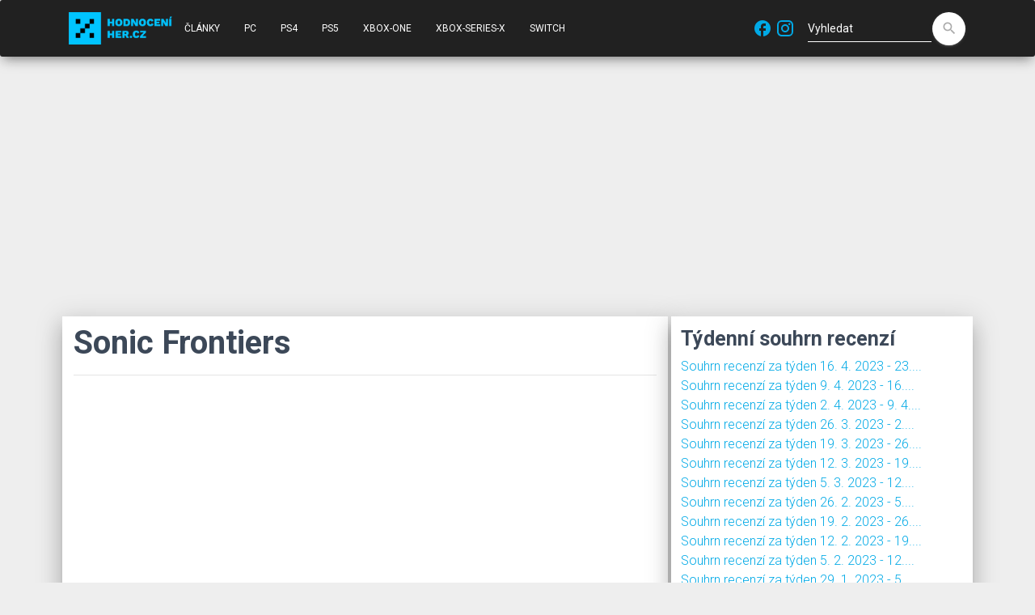

--- FILE ---
content_type: text/html; charset=UTF-8
request_url: https://www.hodnoceniher.cz/game/sonic-frontiers
body_size: 12073
content:
<!doctype html>
<html lang="cs">
<head>
    <title>Sonic Frontiers - Recenze | Hodnoceniher.cz</title>
    <meta name="keywords" content="Sonic Frontiers, pc, playstation 5, xbox-one, playstation 4, xbox series s/x, nintendo switch, otevřený svět, sonic (série), akční adventura, sonic 3d skákačky (série), sonic team, sega, ps4 pro, switch, xbox one x, xbox series, recenzia na ps4 verziu, ps4, ps5, xbox series x/s, adventura, akční hry, dobrodruzne, open world, plošinovka, příběhové hry, puzzle, rpg, singleplayer, third person" />
    <meta name="description" content="Sonic Frontiers - vše o hře" />

                            <link rel="alternate" href="https://www.hodnoceniher.cz/game/sonic-frontiers" hreflang="cs" />
                    <link rel="alternate" href="https://www.hodnoceniher.cz/en/game/sonic-frontiers" hreflang="en" />
                    <link rel="alternate" href="https://www.hodnoceniher.cz/game/sonic-frontiers" hreflang="sk" />
                    <link rel="alternate" href="https://www.hodnoceniher.cz/en/game/sonic-frontiers" hreflang="x-default" />
        

    <!-- Required meta tags -->
    <meta charset="utf-8">
    <meta content="width=device-width, initial-scale=1.0, maximum-scale=5.0" name="viewport" />
    <meta http-equiv="X-UA-Compatible" content="IE=edge,chrome=1" />

    <link rel="preconnect" href="https://maxcdn.bootstrapcdn.com">
    <link rel="preconnect" href="https://www.google-analytics.com">

    <link rel="apple-touch-icon" sizes="180x180" href="/apple-touch-icon.png?v11">
    <link rel="icon" type="image/png" sizes="32x32" href="/favicon-32x32.png?v11">
    <link rel="icon" type="image/png" sizes="16x16" href="/favicon-16x16.png?v11">
    <link rel="manifest" href="/site.webmanifest?v11">
    <link rel="mask-icon" href="/safari-pinned-tab.svg?v11" color="#5bbad5">
    <meta name="msapplication-TileColor" content="#2b5797">
    <meta name="theme-color" content="#ffffff">

    <script data-ad-client="ca-pub-8467456653621384" async src="https://pagead2.googlesyndication.com/pagead/js/adsbygoogle.js"></script>
    <!-- Global site tag (gtag.js) - Google Analytics -->
    <script async src="https://www.googletagmanager.com/gtag/js?id=G-SNGZ1G4FHD"></script>
    <script>
        window.dataLayer = window.dataLayer || [];
        function gtag(){dataLayer.push(arguments);}
        gtag('js', new Date());

        gtag('config', 'G-SNGZ1G4FHD');
    </script>

    <style>
        .navbar {
            -webkit-transition: none !important;
            -moz-transition: none !important;
            -o-transition: none !important;
            transition: none !important;
        }
    </style>

    <link rel="stylesheet" type="text/css" href="https://fonts.googleapis.com/css?family=Roboto:300,400,500,700|Roboto+Slab:400,700|Material+Icons&display=swap" />

    <link rel="preload" as="style" href="https://maxcdn.bootstrapcdn.com/font-awesome/latest/css/font-awesome.min.css">
    <!-- Material Kit CSS -->
    <link href="/material-kit/assets/css/material-kit.css?v=2.0.6?v11" rel="stylesheet" />

    <link rel="amphtml" href="https://www.hodnoceniher.cz/amp/game/sonic-frontiers">
                                                                <meta property="fb:app_id" content="263788353738281" />
    <meta property="og:type" content="webpage" />
        <meta property="og:url" content="https://www.hodnoceniher.cz/game/sonic-frontiers" />
                <meta property="og:title" content="Sonic Frontiers" />
                <meta property="og:description" content="Sonic Frontiers: recenze, návody, triky, tipy, hodnocení" />
        
</head>
<body>

<div id="fb-root"></div>
<script async defer crossorigin="anonymous" src="https://connect.facebook.net/cs_CZ/sdk.js#xfbml=1&version=v6.0&appId=263788353738281&autoLogAppEvents=1"></script>

    <script type="application/ld+json">
        {
            "@context" : "https://schema.org",
            "@type" : "WebSite",
            "url" : "https://www.hodnoceniher.cz/",
              "potentialAction": {
                "@type": "SearchAction",
                "target": "https://www.hodnoceniher.cz/?q={search_term_string}",
                "query-input": "required name=search_term_string"
              }
        }
    </script>

    <script type="application/ld+json">
        {
            "@context" : "https://schema.org",
            "@type" : "Organization",
            "url" : "https://www.hodnoceniher.cz/",
            "logo": "https://www.hodnoceniher.cz/images/hh/logo-hodnoceniher-cube-black260x260.png?v11"
        }
    </script>


<nav class="navbar navbar-expand-lg bg-dark">
    <div class="container">
        <div class="navbar-translate">
            <a href="/"><img height="40" width="128" alt="Logo" src="/images/hh/logo-hodnoceniher-black.png?v11" /></a>

            <button class="navbar-toggler" type="button" data-toggle="collapse" aria-expanded="false" aria-label="Navigace">
                <span class="sr-only">Navigace</span>
                <span class="navbar-toggler-icon"></span>
                <span class="navbar-toggler-icon"></span>
                <span class="navbar-toggler-icon"></span>
            </button>
        </div>

        <div class="collapse navbar-collapse">
            <ul class="navbar-nav sidebar">
            <li class="nav-item ">
            <a href="https://www.hodnoceniher.cz/news/archive" class="nav-link">Články</a>
        </li>
        <li class="nav-item ">
        <a href="/tag/pc" class="nav-link">PC</a>
    </li>
    <li class="nav-item ">
        <a href="/tag/ps4" class="nav-link">PS4</a>
    </li>
    <li class="nav-item ">
        <a href="/tag/ps5" class="nav-link">PS5</a>
    </li>
    <li class="nav-item ">
        <a href="/tag/xbox-one" class="nav-link">XBOX-ONE</a>
    </li>
    <li class="nav-item ">
        <a href="/tag/xbox-series-x" class="nav-link">XBOX-SERIES-X</a>
    </li>
    <li class="nav-item ">
        <a href="/tag/switch" class="nav-link">Switch</a>
    </li>
</ul>

        </div>

        <div class="social-block">
    <a class="" rel="noopener" href="https://www.facebook.com/hodnocenihercz" target="_blank">
        <i class="material-icons">facebook</i>
    </a>

    <a class="" rel="noopener" href="https://www.instagram.com/hodnoceni.her" target="_blank">
        <i class="material-icons">
            <svg xmlns="http://www.w3.org/2000/svg" xmlns:xlink="http://www.w3.org/1999/xlink" aria-hidden="true" focusable="false" width="1em" height="1em" style="-ms-transform: rotate(360deg); -webkit-transform: rotate(360deg); transform: rotate(360deg);" preserveAspectRatio="xMidYMid meet" viewBox="0 0 24 24"><path d="M7.8 2h8.4C19.4 2 22 4.6 22 7.8v8.4a5.8 5.8 0 0 1-5.8 5.8H7.8C4.6 22 2 19.4 2 16.2V7.8A5.8 5.8 0 0 1 7.8 2m-.2 2A3.6 3.6 0 0 0 4 7.6v8.8C4 18.39 5.61 20 7.6 20h8.8a3.6 3.6 0 0 0 3.6-3.6V7.6C20 5.61 18.39 4 16.4 4H7.6m9.65 1.5a1.25 1.25 0 0 1 1.25 1.25A1.25 1.25 0 0 1 17.25 8A1.25 1.25 0 0 1 16 6.75a1.25 1.25 0 0 1 1.25-1.25M12 7a5 5 0 0 1 5 5a5 5 0 0 1-5 5a5 5 0 0 1-5-5a5 5 0 0 1 5-5m0 2a3 3 0 0 0-3 3a3 3 0 0 0 3 3a3 3 0 0 0 3-3a3 3 0 0 0-3-3z" fill="#00a9e6"/></svg>
        </i>
    </a>
</div>
        <form class="form-inline ml-auto" method="GET" action="/search">
            <div class="form-group has-white bmd-form-group">
                <input id="search-form" type="text" class="form-control" placeholder="Vyhledat" name="q" />
            </div>
            <button type="submit" class="btn btn-white btn-raised btn-fab btn-round">
                <label for="search-form"><i class="material-icons">search</i></label>
            </button>
        </form>

        

    </div>
</nav>


<div class="container">
    <div class="row">
        <div class="col-12">
                                </div>
        <div class="col-12 col-md-8">
            <div class="row main hh-main mb-1">
                        <script type="application/ld+json">
        {
            "@context" : "https://schema.org",
            "@type" : "VideoGame",
            "applicationCategory" : "Game",
            "name" : "Sonic Frontiers",
                                        "aggregateRating" : {
                    "@type" : "AggregateRating",
                    "bestRating" : "100",
                    "worstRating" : "0",
                    "ratingValue" : "70",
                    "ratingCount" : "7"
                },
                        "url" : "https://www.hodnoceniher.cz/game/sonic-frontiers"
        }
    </script>

    <div class="col-12">

        <div class="row">
            <div class="col-12">
                <h1>Sonic Frontiers</h1>
                <hr />
            </div>
        </div>

                                <div class="videoWrapper">
            <iframe title="Video" type="text/html" width="100%" height="100%" src="https://www.youtube.com/embed/GK1DO2ft3bU" frameborder="0"></iframe>
        </div>
    
        
        <div class="row">
            <div class="col-12 offset-0" style="height: 30px; padding-top: 5px">
                <div class="fb-like" data-href="" data-width="" data-layout="button_count" data-action="like" data-size="small" data-share="true"></div>
            </div>
        </div>

        <div class="row">
            <div class="col-0 col-md-1 col-lg-4">
            </div>
            <div class="col-7 col-md-7 col-lg-5">
                <p class="display-1">68%</p>
                Průměr z 6 recenzí            </div>
            <div class="col-5 col-md-4 col-lg-3">
                                    Kde koupit ?<br/>
                    <a target="_blank" rel="noopener" href="https://www.xzone.cz/katalog.php?a_id=elvism&term=Sonic%20Frontiers">
                        <picture>
                            <source type="image/webp" srcset="/css/Xzone-logo-750x375.webp?v11">
                            <source type="image/jpeg" srcset="/css/Xzone-logo-750x375.jpg?v11">
                            <img width="100" height="50" alt="Xzone logo" title="Koupit hru Sonic Frontiers" src="/css/Xzone-logo-750x375.jpg?v11" />
                        </picture>
                    </a>
                            </div>
        </div>

        
        <div class="row">
            <div class="col-12">
                    <span class="list-inline">
                                    <!-- <li class="list-inline-item"> -->
                    <a class="badge badge-secondary" title="pc" href="/tag/pc">#pc</a>
                <!-- </li> -->
                                                <!-- <li class="list-inline-item"> -->
                    <a class="badge badge-secondary" title="playstation 5" href="/tag/playstation-5">#playstation 5</a>
                <!-- </li> -->
                                                <!-- <li class="list-inline-item"> -->
                    <a class="badge badge-secondary" title="xbox-one" href="/tag/xbox-one">#xbox-one</a>
                <!-- </li> -->
                                                <!-- <li class="list-inline-item"> -->
                    <a class="badge badge-secondary" title="playstation 4" href="/tag/playstation-4">#playstation 4</a>
                <!-- </li> -->
                                                <!-- <li class="list-inline-item"> -->
                    <a class="badge badge-secondary" title="xbox series s/x" href="/tag/xbox-series-s-x">#xbox series s/x</a>
                <!-- </li> -->
                                                <!-- <li class="list-inline-item"> -->
                    <a class="badge badge-secondary" title="nintendo switch" href="/tag/nintendo-switch">#nintendo switch</a>
                <!-- </li> -->
                                                <!-- <li class="list-inline-item"> -->
                    <a class="badge badge-secondary" title="otevřený svět" href="/tag/otevreny-svet">#otevřený svět</a>
                <!-- </li> -->
                                                <!-- <li class="list-inline-item"> -->
                    <a class="badge badge-secondary" title="sonic (série)" href="/tag/sonic-serie">#sonic (série)</a>
                <!-- </li> -->
                                                <!-- <li class="list-inline-item"> -->
                    <a class="badge badge-secondary" title="akční adventura" href="/tag/akcni-adventura">#akční adventura</a>
                <!-- </li> -->
                                                <!-- <li class="list-inline-item"> -->
                    <a class="badge badge-secondary" title="sonic 3d skákačky (série)" href="/tag/sonic-3d-skakacky-serie">#sonic 3d skákačky (série)</a>
                <!-- </li> -->
                                                <!-- <li class="list-inline-item"> -->
                    <a class="badge badge-secondary" title="sonic team" href="/tag/sonic-team">#sonic team</a>
                <!-- </li> -->
                                                <!-- <li class="list-inline-item"> -->
                    <a class="badge badge-secondary" title="sega" href="/tag/sega">#sega</a>
                <!-- </li> -->
                                                <!-- <li class="list-inline-item"> -->
                    <a class="badge badge-secondary" title="ps4 pro" href="/tag/ps4-pro">#ps4 pro</a>
                <!-- </li> -->
                                                <!-- <li class="list-inline-item"> -->
                    <a class="badge badge-secondary" title="switch" href="/tag/switch">#switch</a>
                <!-- </li> -->
                                                <!-- <li class="list-inline-item"> -->
                    <a class="badge badge-secondary" title="xbox one x" href="/tag/xbox-one-x">#xbox one x</a>
                <!-- </li> -->
                                                <!-- <li class="list-inline-item"> -->
                    <a class="badge badge-secondary" title="xbox series" href="/tag/xbox-series">#xbox series</a>
                <!-- </li> -->
                                                <!-- <li class="list-inline-item"> -->
                    <a class="badge badge-secondary" title="recenzia na ps4 verziu" href="/tag/recenzia-na-ps4-verziu">#recenzia na ps4 verziu</a>
                <!-- </li> -->
                                                <!-- <li class="list-inline-item"> -->
                    <a class="badge badge-secondary" title="ps4" href="/tag/ps4">#ps4</a>
                <!-- </li> -->
                                                <!-- <li class="list-inline-item"> -->
                    <a class="badge badge-secondary" title="ps5" href="/tag/ps5">#ps5</a>
                <!-- </li> -->
                                                <!-- <li class="list-inline-item"> -->
                    <a class="badge badge-secondary" title="xbox series x/s" href="/tag/xbox-series-x-s">#xbox series x/s</a>
                <!-- </li> -->
                                                <!-- <li class="list-inline-item"> -->
                    <a class="badge badge-secondary" title="adventura" href="/tag/adventura">#adventura</a>
                <!-- </li> -->
                                                <!-- <li class="list-inline-item"> -->
                    <a class="badge badge-secondary" title="akční hry" href="/tag/akcni-hry">#akční hry</a>
                <!-- </li> -->
                                                <!-- <li class="list-inline-item"> -->
                    <a class="badge badge-secondary" title="dobrodruzne" href="/tag/dobrodruzne">#dobrodruzne</a>
                <!-- </li> -->
                                                <!-- <li class="list-inline-item"> -->
                    <a class="badge badge-secondary" title="open world" href="/tag/open-world">#open world</a>
                <!-- </li> -->
                                                <!-- <li class="list-inline-item"> -->
                    <a class="badge badge-secondary" title="plošinovka" href="/tag/plosinovka">#plošinovka</a>
                <!-- </li> -->
                                                <!-- <li class="list-inline-item"> -->
                    <a class="badge badge-secondary" title="příběhové hry" href="/tag/pribehove-hry">#příběhové hry</a>
                <!-- </li> -->
                                                <!-- <li class="list-inline-item"> -->
                    <a class="badge badge-secondary" title="puzzle" href="/tag/puzzle">#puzzle</a>
                <!-- </li> -->
                                                <!-- <li class="list-inline-item"> -->
                    <a class="badge badge-secondary" title="rpg" href="/tag/rpg">#rpg</a>
                <!-- </li> -->
                                                <!-- <li class="list-inline-item"> -->
                    <a class="badge badge-secondary" title="singleplayer" href="/tag/singleplayer">#singleplayer</a>
                <!-- </li> -->
                                                <!-- <li class="list-inline-item"> -->
                    <a class="badge badge-secondary" title="third person" href="/tag/third-person">#third person</a>
                <!-- </li> -->
                        </span>

            </div>
        </div>

        <div class="row">
            <div class="col-12">
                                                                                                                                                                                                                                                                                                                                                                                                                                                                                                                                                                                                                                                                                                                                                                                                                                                                                                                                                                                                                                                                                                                                                                                                                                                                                                                                                                                                                                                                                                                Prohlédněte si nejlepší hry roku 2026 na:
                                            <a href="/nejlepsi-hry/pc/2026" class="btn btn-sm" title="Nejlepší hry na pc">
                            pc
                            <div class="ripple-container"></div>
                        </a>
                                            <a href="/nejlepsi-hry/xbox-one/2026" class="btn btn-sm" title="Nejlepší hry na xbox-one">
                            xbox-one
                            <div class="ripple-container"></div>
                        </a>
                                            <a href="/nejlepsi-hry/playstation-4/2026" class="btn btn-sm" title="Nejlepší hry na playstation 4">
                            playstation 4
                            <div class="ripple-container"></div>
                        </a>
                                            <a href="/nejlepsi-hry/nintendo-switch/2026" class="btn btn-sm" title="Nejlepší hry na nintendo switch">
                            nintendo switch
                            <div class="ripple-container"></div>
                        </a>
                                            <a href="/nejlepsi-hry/xbox-one-x/2026" class="btn btn-sm" title="Nejlepší hry na xbox one x">
                            xbox one x
                            <div class="ripple-container"></div>
                        </a>
                                            <a href="/nejlepsi-hry/ps4/2026" class="btn btn-sm" title="Nejlepší hry na ps4">
                            ps4
                            <div class="ripple-container"></div>
                        </a>
                                            <a href="/nejlepsi-hry/ps5/2026" class="btn btn-sm" title="Nejlepší hry na ps5">
                            ps5
                            <div class="ripple-container"></div>
                        </a>
                                                </div>
        </div>

                            
                    <div class="row">
                <div class="col-12">
                    <h3>Podobné hry</h3>
                    Jak si vede hra <b>Sonic Frontiers</b> v porovnání s podobnými hrami?
                                                                    <b>Sonic Frontiers</b> byla poražena 9x a je horší než větsina porovnávaných her. Naše doporučení - zkuste raději jinou hru.
                                            <ul>
                                    <li>
                    <a href="/game/hogwarts-legacy" title="Hogwarts Legacy">Hogwarts Legacy</a> - 74%             <span class="material-icons" style="font-size: 16px;color:green">north</span>
    
                </li>
                                                <li>
                    <a href="/game/like-a-dragon-ishin" title="Like a Dragon: Ishin!">Like a Dragon: Ishin!</a> - 81%             <span class="material-icons" style="font-size: 16px;color:green">north</span>
    
                </li>
                                                <li>
                    <a href="/game/marvel-s-guardians-of-the-galaxy" title="Marvel’s Guardians of the Galaxy">Marvel’s Guardians of the Galaxy</a> - 85%             <span class="material-icons" style="font-size: 16px;color:green">north</span>
    
                </li>
                                                <li>
                    <a href="/game/sonic-origins" title="Sonic Origins">Sonic Origins</a> - 63%             <span class="material-icons" style="font-size: 16px;color:red">south</span>
    
                </li>
                                                <li>
                    <a href="/game/it-takes-two" title="It Takes Two">It Takes Two</a> - 88%             <span class="material-icons" style="font-size: 16px;color:green">north</span>
    
                </li>
                                                <li>
                    <a href="/game/days-gone" title="Days Gone">Days Gone</a> - 78%             <span class="material-icons" style="font-size: 16px;color:green">north</span>
    
                </li>
                                                <li>
                    <a href="/game/dying-light-2-stay-human" title="Dying Light 2: Stay Human">Dying Light 2: Stay Human</a> - 82%             <span class="material-icons" style="font-size: 16px;color:green">north</span>
    
                </li>
                                                <li>
                    <a href="/game/immortals-fenyx-rising" title="Immortals: Fenyx Rising">Immortals: Fenyx Rising</a> - 83%             <span class="material-icons" style="font-size: 16px;color:green">north</span>
    
                </li>
                                                <li>
                    <a href="/game/steelrising" title="Steelrising">Steelrising</a> - 71%             <span class="material-icons" style="font-size: 16px;color:green">north</span>
    
                </li>
                                                <li>
                    <a href="/game/blacktail" title="Blacktail">Blacktail</a> - 76%             <span class="material-icons" style="font-size: 16px;color:green">north</span>
    
                </li>
                        </ul>

                </div>
            </div>
        
        <div id="chart-div"></div>

        
        <div class="row">
            <div class="col-12">
                <h3>Recenze</h3>
            </div>
        </div>

        <div class="row">
                        
        <div class="col-6 col-sm-4 col-md-12 col-lg-3">
            <div class="h1">8/10</div>
                            <a target="_blank" rel="noopener" href="https://www.gamingprofessors.cz/sonic-frontiers-herni-recenze/">Gaming professors</a>
                <br />
                        22. 12. 2022
        </div>

        <div class="col-md-12 col-lg-9 mt-2">
            <blockquote class="blockquote" cite="https://www.gamingprofessors.cz/sonic-frontiers-herni-recenze/">
                Sonic Frontiers rozhodně není dokonalá hra, ale díky odvaze pustit se do dosud neprobádaných vod se titul rozhodně může řadit mezi jedny z těch nejlepších v celé sérii. Otevřený svět má několik much, ale i přesto budete mít radost z objevování, odtajňování jednotlivých střípků příběhu a prohlubování vztahů mezi postavami. Sonic dokázal udělat krok tím správným směrem.
                                    <div class="mt-2 float-right">
                        <a title="Číst celou recenzi" target="_blank" rel="noopener" href="https://www.gamingprofessors.cz/sonic-frontiers-herni-recenze/">
                            Číst celou recenzi na Gaming professors
                        </a>
                    </div>
                            </blockquote>

        </div>

        <div class="col-12">
            <hr />
        </div>
            
        <div class="col-6 col-sm-4 col-md-12 col-lg-3">
            <div class="h1">4/10</div>
                            <a target="_blank" rel="noopener" href="https://www.respawnpoint.cz/sonic-frontiers-recenze/">Respawnpoint</a>
                <br />
                        2. 12. 2022
        </div>

        <div class="col-md-12 col-lg-9 mt-2">
            <blockquote class="blockquote" cite="https://www.respawnpoint.cz/sonic-frontiers-recenze/">
                
                                    <div class="mt-2 float-right">
                        <a title="Číst celou recenzi" target="_blank" rel="noopener" href="https://www.respawnpoint.cz/sonic-frontiers-recenze/">
                            Číst celou recenzi na Respawnpoint
                        </a>
                    </div>
                            </blockquote>

        </div>

        <div class="col-12">
            <hr />
        </div>
            
        <div class="col-6 col-sm-4 col-md-12 col-lg-3">
            <div class="h1">8,5/10</div>
                            <a target="_blank" rel="noopener" href="https://www.sector.sk/recenzia/38420/sonic-frontiers.htm">Sector.sk</a>
                <br />
                        22. 11. 2022
        </div>

        <div class="col-md-12 col-lg-9 mt-2">
            <blockquote class="blockquote" cite="https://www.sector.sk/recenzia/38420/sonic-frontiers.htm">
                Sonic Frontiers si síce nemôže pýtať najvyššiu známku pri hodnotení, ale rozhodne nie je od nej ďaleko. Ide po dlhom čase o výbornú, vizuálne veľmi peknú, ale hlavne zábavnú hru, ktorá vám zaručí minimálne 12 hodín hrania, plno výziev, úloh, minihier, rôznorodých nepriateľov a bossov a taktiež veľké ostrovy na objavovanie. Osobne si myslím, že hráči odpustia hre Sonic Frontiers aj tých zopár nájdených...
                                    <div class="mt-2 float-right">
                        <a title="Číst celou recenzi" target="_blank" rel="noopener" href="https://www.sector.sk/recenzia/38420/sonic-frontiers.htm">
                            Číst celou recenzi na Sector.sk
                        </a>
                    </div>
                            </blockquote>

        </div>

        <div class="col-12">
            <hr />
        </div>
            
        <div class="col-6 col-sm-4 col-md-12 col-lg-3">
            <div class="h1">75%</div>
                            <a target="_blank" rel="noopener" href="http://www.czechgamer.com/39410/sonic-frontiers-recenze.html">Czechgamer.com</a>
                <br />
                        16. 11. 2022
        </div>

        <div class="col-md-12 col-lg-9 mt-2">
            <blockquote class="blockquote" cite="http://www.czechgamer.com/39410/sonic-frontiers-recenze.html">
                Vydejte se na nové dobrodružství se Sonicem, tentokráte se zpracování povedlo.
                                    <div class="mt-2 float-right">
                        <a title="Číst celou recenzi" target="_blank" rel="noopener" href="http://www.czechgamer.com/39410/sonic-frontiers-recenze.html">
                            Číst celou recenzi na Czechgamer.com
                        </a>
                    </div>
                            </blockquote>

        </div>

        <div class="col-12">
            <hr />
        </div>
            
        <div class="col-6 col-sm-4 col-md-12 col-lg-3">
            <div class="h1">80%</div>
                            <a target="_blank" rel="noopener" href="https://www.idnes.cz/hry/recenze/sonic-frontiers-recenze-jezek-3d.A221111_131451_bw-ps5_oz">Bonusweb</a>
                <br />
                        11. 11. 2022
        </div>

        <div class="col-md-12 col-lg-9 mt-2">
            <blockquote class="blockquote" cite="https://www.idnes.cz/hry/recenze/sonic-frontiers-recenze-jezek-3d.A221111_131451_bw-ps5_oz">
                Každý fanda Ježka Sonica moc dobře ví, že jeho nejlepší videohry jsou ty dvourozměrné. Ti největší znají pravdu, že i pár dobrých 3D kousků s modrým bodlináčem se najde. Tento je nejlepší za poslední dvě dekády.
                                    <div class="mt-2 float-right">
                        <a title="Číst celou recenzi" target="_blank" rel="noopener" href="https://www.idnes.cz/hry/recenze/sonic-frontiers-recenze-jezek-3d.A221111_131451_bw-ps5_oz">
                            Číst celou recenzi na Bonusweb
                        </a>
                    </div>
                            </blockquote>

        </div>

        <div class="col-12">
            <hr />
        </div>
            
        <div class="col-6 col-sm-4 col-md-12 col-lg-3">
            <div class="h1">5/10</div>
                            <a target="_blank" rel="noopener" href="https://games.tiscali.cz/recenze/sonic-frontiers-recenze-dalsi-nepovedene-revoluce-545545">Tiscali Games</a>
                <br />
                        9. 11. 2022
        </div>

        <div class="col-md-12 col-lg-9 mt-2">
            <blockquote class="blockquote" cite="https://games.tiscali.cz/recenze/sonic-frontiers-recenze-dalsi-nepovedene-revoluce-545545">
                Polomrtvý otevřený svět s hromadou nezábavných aktivit, nudnými bossy a ošklivou grafikou. Potenciál, který dříme pod povrchem, byl zoufale nevyužit. Snad příště. Pokolikáté už?
                                    <div class="mt-2 float-right">
                        <a title="Číst celou recenzi" target="_blank" rel="noopener" href="https://games.tiscali.cz/recenze/sonic-frontiers-recenze-dalsi-nepovedene-revoluce-545545">
                            Číst celou recenzi na Tiscali Games
                        </a>
                    </div>
                            </blockquote>

        </div>

        <div class="col-12">
            <hr />
        </div>
    
        </div>

        <div class="row mb-5">
            <div class="col-12">
                            <a href="https://www.hodnoceniher.cz/en/game/sonic-frontiers">EN</a>
        &bull;            <a href="https://www.hodnoceniher.cz/game/sonic-frontiers">CS</a>
            
            </div>
            <div class="col-12">
                    
            </div>
        </div>

    </div>
            </div>
        </div>
        <div class="col-12 col-md-4">
                            <div class="row main hh-main mb-1">
                    <div class="col-12">
                        <h3>Týdenní souhrn recenzí</h3>
                        
    <a href="/weekly-reviews/souhrn-recenzi-za-tyden-16-4-2023-23-4-2023" title="Souhrn recenzí za týden 16. 4. 2023 - 23. 4. 2023">Souhrn recenzí za týden 16. 4. 2023 - 23....</a>
    <br />
    <a href="/weekly-reviews/souhrn-recenzi-za-tyden-9-4-2023-16-4-2023" title="Souhrn recenzí za týden 9. 4. 2023 - 16. 4. 2023">Souhrn recenzí za týden 9. 4. 2023 - 16....</a>
    <br />
    <a href="/weekly-reviews/souhrn-recenzi-za-tyden-2-4-2023-9-4-2023" title="Souhrn recenzí za týden 2. 4. 2023 - 9. 4. 2023">Souhrn recenzí za týden 2. 4. 2023 - 9. 4....</a>
    <br />
    <a href="/weekly-reviews/souhrn-recenzi-za-tyden-26-3-2023-2-4-2023" title="Souhrn recenzí za týden 26. 3. 2023 - 2. 4. 2023">Souhrn recenzí za týden 26. 3. 2023 - 2....</a>
    <br />
    <a href="/weekly-reviews/souhrn-recenzi-za-tyden-19-3-2023-26-3-2023" title="Souhrn recenzí za týden 19. 3. 2023 - 26. 3. 2023">Souhrn recenzí za týden 19. 3. 2023 - 26....</a>
    <br />
    <a href="/weekly-reviews/souhrn-recenzi-za-tyden-12-3-2023-19-3-2023" title="Souhrn recenzí za týden 12. 3. 2023 - 19. 3. 2023">Souhrn recenzí za týden 12. 3. 2023 - 19....</a>
    <br />
    <a href="/weekly-reviews/souhrn-recenzi-za-tyden-5-3-2023-12-3-2023" title="Souhrn recenzí za týden 5. 3. 2023 - 12. 3. 2023">Souhrn recenzí za týden 5. 3. 2023 - 12....</a>
    <br />
    <a href="/weekly-reviews/souhrn-recenzi-za-tyden-26-2-2023-5-3-2023" title="Souhrn recenzí za týden 26. 2. 2023 - 5. 3. 2023">Souhrn recenzí za týden 26. 2. 2023 - 5....</a>
    <br />
    <a href="/weekly-reviews/souhrn-recenzi-za-tyden-19-2-2023-26-2-2023" title="Souhrn recenzí za týden 19. 2. 2023 - 26. 2. 2023">Souhrn recenzí za týden 19. 2. 2023 - 26....</a>
    <br />
    <a href="/weekly-reviews/souhrn-recenzi-za-tyden-12-2-2023-19-2-2023" title="Souhrn recenzí za týden 12. 2. 2023 - 19. 2. 2023">Souhrn recenzí za týden 12. 2. 2023 - 19....</a>
    <br />
    <a href="/weekly-reviews/souhrn-recenzi-za-tyden-5-2-2023-12-2-2023" title="Souhrn recenzí za týden 5. 2. 2023 - 12. 2. 2023">Souhrn recenzí za týden 5. 2. 2023 - 12....</a>
    <br />
    <a href="/weekly-reviews/souhrn-recenzi-za-tyden-29-1-2023-5-2-2023" title="Souhrn recenzí za týden 29. 1. 2023 - 5. 2. 2023">Souhrn recenzí za týden 29. 1. 2023 - 5....</a>
    <br />
    <a href="/weekly-reviews/souhrn-recenzi-za-tyden-22-1-2023-29-1-2023" title="Souhrn recenzí za týden 22. 1. 2023 - 29. 1. 2023">Souhrn recenzí za týden 22. 1. 2023 - 29....</a>
    <br />
    <a href="/weekly-reviews/souhrn-recenzi-za-tyden-15-1-2023-22-1-2023" title="Souhrn recenzí za týden 15. 1. 2023 - 22. 1. 2023">Souhrn recenzí za týden 15. 1. 2023 - 22....</a>
    <br />
    <a href="/weekly-reviews/souhrn-recenzi-za-tyden-8-1-2023-15-1-2023" title="Souhrn recenzí za týden 8. 1. 2023 - 15. 1. 2023">Souhrn recenzí za týden 8. 1. 2023 - 15....</a>
    <br />
    <a href="/weekly-reviews/souhrn-recenzi-za-tyden-1-1-2023-8-1-2023" title="Souhrn recenzí za týden 1. 1. 2023 - 8. 1. 2023">Souhrn recenzí za týden 1. 1. 2023 - 8. 1....</a>
    <br />
    <a href="/weekly-reviews/souhrn-recenzi-za-tyden-25-12-2022-1-1-2023" title="Souhrn recenzí za týden 25. 12. 2022 - 1. 1. 2023">Souhrn recenzí za týden 25. 12. 2022 - 1....</a>
    <br />
    <a href="/weekly-reviews/souhrn-recenzi-za-tyden-18-12-2022-25-12-2022" title="Souhrn recenzí za týden 18. 12. 2022 - 25. 12. 2022">Souhrn recenzí za týden 18. 12. 2022 - 25....</a>
    <br />
    <a href="/weekly-reviews/souhrn-recenzi-za-tyden-11-12-2022-18-12-2022" title="Souhrn recenzí za týden 11. 12. 2022 - 18. 12. 2022">Souhrn recenzí za týden 11. 12. 2022 - 18....</a>
    <br />
    <a href="/weekly-reviews/souhrn-recenzi-za-tyden-4-12-2022-11-12-2022" title="Souhrn recenzí za týden 4. 12. 2022 - 11. 12. 2022">Souhrn recenzí za týden 4. 12. 2022 - 11....</a>
    <br />
    <a href="/weekly-reviews/souhrn-recenzi-za-tyden-27-11-2022-4-12-2022" title="Souhrn recenzí za týden 27. 11. 2022 - 4. 12. 2022">Souhrn recenzí za týden 27. 11. 2022 - 4....</a>
    <br />
    <a href="/weekly-reviews/souhrn-recenzi-za-tyden-20-11-2022-27-11-2022" title="Souhrn recenzí za týden 20. 11. 2022 - 27. 11. 2022">Souhrn recenzí za týden 20. 11. 2022 - 27....</a>
    <br />
    <a href="/weekly-reviews/souhrn-recenzi-za-tyden-13-11-2022-20-11-2022" title="Souhrn recenzí za týden 13. 11. 2022 - 20. 11. 2022">Souhrn recenzí za týden 13. 11. 2022 - 20....</a>
    <br />
    <a href="/weekly-reviews/souhrn-recenzi-za-tyden-6-11-2022-13-11-2022" title="Souhrn recenzí za týden 6. 11. 2022 - 13. 11. 2022">Souhrn recenzí za týden 6. 11. 2022 - 13....</a>
    <br />
    <a href="/weekly-reviews/souhrn-recenzi-za-tyden-30-10-2022-6-11-2022" title="Souhrn recenzí za týden 30. 10. 2022 - 6. 11. 2022">Souhrn recenzí za týden 30. 10. 2022 - 6....</a>
    <br />
    <a href="/weekly-reviews/souhrn-recenzi-za-tyden-23-10-2022-30-10-2022" title="Souhrn recenzí za týden 23. 10. 2022 - 30. 10. 2022">Souhrn recenzí za týden 23. 10. 2022 - 30....</a>
    <br />
    <a href="/weekly-reviews/souhrn-recenzi-za-tyden-16-10-2022-23-10-2022" title="Souhrn recenzí za týden 16. 10. 2022 - 23. 10. 2022">Souhrn recenzí za týden 16. 10. 2022 - 23....</a>
    <br />
    <a href="/weekly-reviews/souhrn-recenzi-za-tyden-9-10-2022-16-10-2022" title="Souhrn recenzí za týden 9. 10. 2022 - 16. 10. 2022">Souhrn recenzí za týden 9. 10. 2022 - 16....</a>
    <br />
    <a href="/weekly-reviews/souhrn-recenzi-za-tyden-2-10-2022-9-10-2022" title="Souhrn recenzí za týden 2. 10. 2022 - 9. 10. 2022">Souhrn recenzí za týden 2. 10. 2022 - 9....</a>
    <br />
    <a href="/weekly-reviews/souhrn-recenzi-za-tyden-25-9-2022-2-10-2022" title="Souhrn recenzí za týden 25. 9. 2022 - 2. 10. 2022">Souhrn recenzí za týden 25. 9. 2022 - 2....</a>
    <br />
    <a href="/weekly-reviews/souhrn-recenzi-za-tyden-18-9-2022-25-9-2022" title="Souhrn recenzí za týden 18. 9. 2022 - 25. 9. 2022">Souhrn recenzí za týden 18. 9. 2022 - 25....</a>
    <br />
    <a href="/weekly-reviews/souhrn-recenzi-za-tyden-11-9-2022-18-9-2022" title="Souhrn recenzí za týden 11. 9. 2022 - 18. 9. 2022">Souhrn recenzí za týden 11. 9. 2022 - 18....</a>
    <br />
    <a href="/weekly-reviews/souhrn-recenzi-za-tyden-4-9-2022-11-9-2022" title="Souhrn recenzí za týden 4. 9. 2022 - 11. 9. 2022">Souhrn recenzí za týden 4. 9. 2022 - 11....</a>
    <br />
    <a href="/weekly-reviews/souhrn-recenzi-za-tyden-28-8-2022-4-9-2022" title="Souhrn recenzí za týden 28. 8. 2022 - 4. 9. 2022">Souhrn recenzí za týden 28. 8. 2022 - 4....</a>
    <br />
    <a href="/weekly-reviews/souhrn-recenzi-za-tyden-21-8-2022-28-8-2022" title="Souhrn recenzí za týden 21. 8. 2022 - 28. 8. 2022">Souhrn recenzí za týden 21. 8. 2022 - 28....</a>
    <br />
    <a href="/weekly-reviews/souhrn-recenzi-za-tyden-14-8-2022-21-8-2022" title="Souhrn recenzí za týden 14. 8. 2022 - 21. 8. 2022">Souhrn recenzí za týden 14. 8. 2022 - 21....</a>
    <br />
    <a href="/weekly-reviews/souhrn-recenzi-za-tyden-7-8-2022-14-8-2022" title="Souhrn recenzí za týden 7. 8. 2022 - 14. 8. 2022">Souhrn recenzí za týden 7. 8. 2022 - 14....</a>
    <br />
    <a href="/weekly-reviews/souhrn-recenzi-za-tyden-31-7-2022-7-8-2022" title="Souhrn recenzí za týden 31. 7. 2022 - 7. 8. 2022">Souhrn recenzí za týden 31. 7. 2022 - 7....</a>
    <br />
    <a href="/weekly-reviews/souhrn-recenzi-za-tyden-24-7-2022-31-7-2022" title="Souhrn recenzí za týden 24. 7. 2022 - 31. 7. 2022">Souhrn recenzí za týden 24. 7. 2022 - 31....</a>
    <br />
    <a href="/weekly-reviews/souhrn-recenzi-za-tyden-17-7-2022-24-7-2022" title="Souhrn recenzí za týden 17. 7. 2022 - 24. 7. 2022">Souhrn recenzí za týden 17. 7. 2022 - 24....</a>
    <br />
    <a href="/weekly-reviews/souhrn-recenzi-za-tyden-10-7-2022-17-7-2022" title="Souhrn recenzí za týden 10. 7. 2022 - 17. 7. 2022">Souhrn recenzí za týden 10. 7. 2022 - 17....</a>
    <br />
    <a href="/weekly-reviews/souhrn-recenzi-za-tyden-3-7-2022-10-7-2022" title="Souhrn recenzí za týden 3. 7. 2022 - 10. 7. 2022">Souhrn recenzí za týden 3. 7. 2022 - 10....</a>
    <br />
    <a href="/weekly-reviews/souhrn-recenzi-za-tyden-26-6-2022-3-7-2022" title="Souhrn recenzí za týden 26. 6. 2022 - 3. 7. 2022">Souhrn recenzí za týden 26. 6. 2022 - 3....</a>
    <br />
    <a href="/weekly-reviews/souhrn-recenzi-za-tyden-19-6-2022-26-6-2022" title="Souhrn recenzí za týden 19. 6. 2022 - 26. 6. 2022">Souhrn recenzí za týden 19. 6. 2022 - 26....</a>
    <br />
    <a href="/weekly-reviews/souhrn-recenzi-za-tyden-12-6-2022-19-6-2022" title="Souhrn recenzí za týden 12. 6. 2022 - 19. 6. 2022">Souhrn recenzí za týden 12. 6. 2022 - 19....</a>
    <br />
    <a href="/weekly-reviews/souhrn-recenzi-za-tyden-5-6-2022-12-6-2022" title="Souhrn recenzí za týden 5. 6. 2022 - 12. 6. 2022">Souhrn recenzí za týden 5. 6. 2022 - 12....</a>
    <br />
    <a href="/weekly-reviews/souhrn-recenzi-za-tyden-29-5-2022-5-6-2022" title="Souhrn recenzí za týden 29. 5. 2022 - 5. 6. 2022">Souhrn recenzí za týden 29. 5. 2022 - 5....</a>
    <br />
    <a href="/weekly-reviews/souhrn-recenzi-za-tyden-22-5-2022-29-5-2022" title="Souhrn recenzí za týden 22. 5. 2022 - 29. 5. 2022">Souhrn recenzí za týden 22. 5. 2022 - 29....</a>
    <br />
    <a href="/weekly-reviews/souhrn-recenzi-za-tyden-15-5-2022-22-5-2022" title="Souhrn recenzí za týden 15. 5. 2022 - 22. 5. 2022">Souhrn recenzí za týden 15. 5. 2022 - 22....</a>
    <br />
    <a href="/weekly-reviews/souhrn-recenzi-za-tyden-8-5-2022-15-5-2022" title="Souhrn recenzí za týden 8. 5. 2022 - 15. 5. 2022">Souhrn recenzí za týden 8. 5. 2022 - 15....</a>
    <br />
    <a href="/weekly-reviews/souhrn-recenzi-za-tyden-1-5-2022-8-5-2022" title="Souhrn recenzí za týden 1. 5. 2022 - 8. 5. 2022">Souhrn recenzí za týden 1. 5. 2022 - 8. 5....</a>
    <br />
    <a href="/weekly-reviews/souhrn-recenzi-za-tyden-24-4-2022-1-5-2022" title="Souhrn recenzí za týden 24. 4. 2022 - 1. 5. 2022">Souhrn recenzí za týden 24. 4. 2022 - 1....</a>
    <br />
    <a href="/weekly-reviews/souhrn-recenzi-za-tyden-17-4-2022-24-4-2022" title="Souhrn recenzí za týden 17. 4. 2022 - 24. 4. 2022">Souhrn recenzí za týden 17. 4. 2022 - 24....</a>
    <br />
    <a href="/weekly-reviews/souhrn-recenzi-za-tyden-10-4-2022-17-4-2022" title="Souhrn recenzí za týden 10. 4. 2022 - 17. 4. 2022">Souhrn recenzí za týden 10. 4. 2022 - 17....</a>
    <br />
    <a href="/weekly-reviews/souhrn-recenzi-za-tyden-3-4-2022-10-4-2022" title="Souhrn recenzí za týden 3. 4. 2022 - 10. 4. 2022">Souhrn recenzí za týden 3. 4. 2022 - 10....</a>
    <br />
    <a href="/weekly-reviews/souhrn-recenzi-za-tyden-27-3-2022-3-4-2022" title="Souhrn recenzí za týden 27. 3. 2022 - 3. 4. 2022">Souhrn recenzí za týden 27. 3. 2022 - 3....</a>
    <br />
    <a href="/weekly-reviews/souhrn-recenzi-za-tyden-20-3-2022-27-3-2022" title="Souhrn recenzí za týden 20. 3. 2022 - 27. 3. 2022">Souhrn recenzí za týden 20. 3. 2022 - 27....</a>
    <br />
    <a href="/weekly-reviews/souhrn-recenzi-za-tyden-13-3-2022-20-3-2022" title="Souhrn recenzí za týden 13. 3. 2022 - 20. 3. 2022">Souhrn recenzí za týden 13. 3. 2022 - 20....</a>
    <br />
    <a href="/weekly-reviews/souhrn-recenzi-za-tyden-6-3-2022-13-3-2022" title="Souhrn recenzí za týden 6. 3. 2022 - 13. 3. 2022">Souhrn recenzí za týden 6. 3. 2022 - 13....</a>
    <br />
    <a href="/weekly-reviews/souhrn-recenzi-za-tyden-27-2-2022-6-3-2022" title="Souhrn recenzí za týden 27. 2. 2022 - 6. 3. 2022">Souhrn recenzí za týden 27. 2. 2022 - 6....</a>
    <br />
    <a href="/weekly-reviews/souhrn-recenzi-za-tyden-20-2-2022-27-2-2022" title="Souhrn recenzí za týden 20. 2. 2022 - 27. 2. 2022">Souhrn recenzí za týden 20. 2. 2022 - 27....</a>
    <br />
    <a href="/weekly-reviews/souhrn-recenzi-za-tyden-13-2-2022-20-2-2022" title="Souhrn recenzí za týden 13. 2. 2022 - 20. 2. 2022">Souhrn recenzí za týden 13. 2. 2022 - 20....</a>
    <br />
    <a href="/weekly-reviews/souhrn-recenzi-za-tyden-6-2-2022-13-2-2022" title="Souhrn recenzí za týden 6. 2. 2022 - 13. 2. 2022">Souhrn recenzí za týden 6. 2. 2022 - 13....</a>
    <br />
    <a href="/weekly-reviews/souhrn-recenzi-za-tyden-30-1-2022-6-2-2022" title="Souhrn recenzí za týden 30. 1. 2022 - 6. 2. 2022">Souhrn recenzí za týden 30. 1. 2022 - 6....</a>
    <br />
    <a href="/weekly-reviews/souhrn-recenzi-za-tyden-23-1-2022-30-1-2022" title="Souhrn recenzí za týden 23. 1. 2022 - 30. 1. 2022">Souhrn recenzí za týden 23. 1. 2022 - 30....</a>
    <br />
    <a href="/weekly-reviews/souhrn-recenzi-za-tyden-16-1-2022-23-1-2022" title="Souhrn recenzí za týden 16. 1. 2022 - 23. 1. 2022">Souhrn recenzí za týden 16. 1. 2022 - 23....</a>
    <br />
    <a href="/weekly-reviews/souhrn-recenzi-za-tyden-9-1-2022-16-1-2022" title="Souhrn recenzí za týden 9. 1. 2022 - 16. 1. 2022">Souhrn recenzí za týden 9. 1. 2022 - 16....</a>
    <br />
    <a href="/weekly-reviews/souhrn-recenzi-za-tyden-2-1-2022-9-1-2022" title="Souhrn recenzí za týden 2. 1. 2022 - 9. 1. 2022">Souhrn recenzí za týden 2. 1. 2022 - 9. 1....</a>
    <br />
    <a href="/weekly-reviews/souhrn-recenzi-za-tyden-26-12-2021-2-1-2022" title="Souhrn recenzí za týden 26. 12. 2021 - 2. 1. 2022">Souhrn recenzí za týden 26. 12. 2021 - 2....</a>
    <br />
    <a href="/weekly-reviews/souhrn-recenzi-za-tyden-19-12-2021-26-12-2021" title="Souhrn recenzí za týden 19. 12. 2021 - 26. 12. 2021">Souhrn recenzí za týden 19. 12. 2021 - 26....</a>
    <br />
    <a href="/weekly-reviews/souhrn-recenzi-za-tyden-12-12-2021-19-12-2021" title="Souhrn recenzí za týden 12. 12. 2021 - 19. 12. 2021">Souhrn recenzí za týden 12. 12. 2021 - 19....</a>
    <br />
    <a href="/weekly-reviews/souhrn-recenzi-za-tyden-5-12-2021-12-12-2021" title="Souhrn recenzí za týden 5. 12. 2021 - 12. 12. 2021">Souhrn recenzí za týden 5. 12. 2021 - 12....</a>
    <br />
    <a href="/weekly-reviews/souhrn-recenzi-za-tyden-28-11-2021-5-12-2021" title="Souhrn recenzí za týden 28. 11. 2021 - 5. 12. 2021">Souhrn recenzí za týden 28. 11. 2021 - 5....</a>
    <br />
    <a href="/weekly-reviews/souhrn-recenzi-za-tyden-21-11-2021-28-11-2021" title="Souhrn recenzí za týden 21. 11. 2021 - 28. 11. 2021">Souhrn recenzí za týden 21. 11. 2021 - 28....</a>
    <br />
    <a href="/weekly-reviews/souhrn-recenzi-za-tyden-14-11-2021-21-11-2021" title="Souhrn recenzí za týden 14. 11. 2021 - 21. 11. 2021">Souhrn recenzí za týden 14. 11. 2021 - 21....</a>
    <br />
    <a href="/weekly-reviews/souhrn-recenzi-za-tyden-7-11-2021-14-11-2021" title="Souhrn recenzí za týden 7. 11. 2021 - 14. 11. 2021">Souhrn recenzí za týden 7. 11. 2021 - 14....</a>
    <br />
    <a href="/weekly-reviews/souhrn-recenzi-za-tyden-31-10-2021-7-11-2021" title="Souhrn recenzí za týden 31. 10. 2021 - 7. 11. 2021">Souhrn recenzí za týden 31. 10. 2021 - 7....</a>
    <br />
    <a href="/weekly-reviews/souhrn-recenzi-za-tyden-24-10-2021-31-10-2021" title="Souhrn recenzí za týden 24. 10. 2021 - 31. 10. 2021">Souhrn recenzí za týden 24. 10. 2021 - 31....</a>
    <br />
    <a href="/weekly-reviews/souhrn-recenzi-za-tyden-17-10-2021-24-10-2021" title="Souhrn recenzí za týden 17. 10. 2021 - 24. 10. 2021">Souhrn recenzí za týden 17. 10. 2021 - 24....</a>
    <br />
    <a href="/weekly-reviews/souhrn-recenzi-za-tyden-10-10-2021-17-10-2021" title="Souhrn recenzí za týden 10. 10. 2021 - 17. 10. 2021">Souhrn recenzí za týden 10. 10. 2021 - 17....</a>
    <br />
    <a href="/weekly-reviews/souhrn-recenzi-za-tyden-3-10-2021-10-10-2021" title="Souhrn recenzí za týden 3. 10. 2021 - 10. 10. 2021">Souhrn recenzí za týden 3. 10. 2021 - 10....</a>
    <br />
    <a href="/weekly-reviews/souhrn-recenzi-za-tyden-26-9-2021-3-10-2021" title="Souhrn recenzí za týden 26. 9. 2021 - 3. 10. 2021">Souhrn recenzí za týden 26. 9. 2021 - 3....</a>
    <br />
    <a href="/weekly-reviews/souhrn-recenzi-za-tyden-19-9-2021-26-9-2021" title="Souhrn recenzí za týden 19. 9. 2021 - 26. 9. 2021">Souhrn recenzí za týden 19. 9. 2021 - 26....</a>
    <br />
    <a href="/weekly-reviews/souhrn-recenzi-za-tyden-12-9-2021-19-9-2021" title="Souhrn recenzí za týden 12. 9. 2021 - 19. 9. 2021">Souhrn recenzí za týden 12. 9. 2021 - 19....</a>
    <br />
    <a href="/weekly-reviews/souhrn-recenzi-za-tyden-5-9-2021-12-9-2021" title="Souhrn recenzí za týden 5. 9. 2021 - 12. 9. 2021">Souhrn recenzí za týden 5. 9. 2021 - 12....</a>
    <br />
    <a href="/weekly-reviews/souhrn-recenzi-za-tyden-29-8-2021-5-9-2021" title="Souhrn recenzí za týden 29. 8. 2021 - 5. 9. 2021">Souhrn recenzí za týden 29. 8. 2021 - 5....</a>
    <br />
    <a href="/weekly-reviews/souhrn-recenzi-za-tyden-22-8-2021-29-8-2021" title="Souhrn recenzí za týden 22. 8. 2021 - 29. 8. 2021">Souhrn recenzí za týden 22. 8. 2021 - 29....</a>
    <br />
    <a href="/weekly-reviews/souhrn-recenzi-za-tyden-15-8-2021-22-8-2021" title="Souhrn recenzí za týden 15. 8. 2021 - 22. 8. 2021">Souhrn recenzí za týden 15. 8. 2021 - 22....</a>
    <br />
    <a href="/weekly-reviews/souhrn-recenzi-za-tyden-8-8-2021-15-8-2021" title="Souhrn recenzí za týden 8. 8. 2021 - 15. 8. 2021">Souhrn recenzí za týden 8. 8. 2021 - 15....</a>
    <br />
    <a href="/weekly-reviews/souhrn-recenzi-za-tyden-1-8-2021-8-8-2021" title="Souhrn recenzí za týden 1. 8. 2021 - 8. 8. 2021">Souhrn recenzí za týden 1. 8. 2021 - 8. 8....</a>
    <br />
    <a href="/weekly-reviews/souhrn-recenzi-za-tyden-25-7-2021-1-8-2021" title="Souhrn recenzí za týden 25. 7. 2021 - 1. 8. 2021">Souhrn recenzí za týden 25. 7. 2021 - 1....</a>
    <br />
    <a href="/weekly-reviews/souhrn-recenzi-za-tyden-18-7-2021-25-7-2021" title="Souhrn recenzí za týden 18. 7. 2021 - 25. 7. 2021">Souhrn recenzí za týden 18. 7. 2021 - 25....</a>
    <br />
    <a href="/weekly-reviews/souhrn-recenzi-za-tyden-11-7-2021-18-7-2021" title="Souhrn recenzí za týden 11. 7. 2021 - 18. 7. 2021">Souhrn recenzí za týden 11. 7. 2021 - 18....</a>
    <br />
    <a href="/weekly-reviews/souhrn-recenzi-za-tyden-4-7-2021-11-7-2021" title="Souhrn recenzí za týden 4. 7. 2021 - 11. 7. 2021">Souhrn recenzí za týden 4. 7. 2021 - 11....</a>
    <br />
    <a href="/weekly-reviews/souhrn-recenzi-za-tyden-27-6-2021-4-7-2021" title="Souhrn recenzí za týden 27. 6. 2021 - 4. 7. 2021">Souhrn recenzí za týden 27. 6. 2021 - 4....</a>
    <br />
    <a href="/weekly-reviews/souhrn-recenzi-za-tyden-20-6-2021-27-6-2021" title="Souhrn recenzí za týden 20. 6. 2021 - 27. 6. 2021">Souhrn recenzí za týden 20. 6. 2021 - 27....</a>
    <br />
    <a href="/weekly-reviews/souhrn-recenzi-za-tyden-13-6-2021-20-6-2021" title="Souhrn recenzí za týden 13. 6. 2021 - 20. 6. 2021">Souhrn recenzí za týden 13. 6. 2021 - 20....</a>
    <br />
    <a href="/weekly-reviews/souhrn-recenzi-za-tyden-6-6-2021-13-6-2021" title="Souhrn recenzí za týden 6. 6. 2021 - 13. 6. 2021">Souhrn recenzí za týden 6. 6. 2021 - 13....</a>
    <br />
    <a href="/weekly-reviews/souhrn-recenzi-za-tyden-30-5-2021-6-6-2021" title="Souhrn recenzí za týden 30. 5. 2021 - 6. 6. 2021">Souhrn recenzí za týden 30. 5. 2021 - 6....</a>
    <br />
    <a href="/weekly-reviews/souhrn-recenzi-za-tyden-23-5-2021-30-5-2021" title="Souhrn recenzí za týden 23. 5. 2021 - 30. 5. 2021">Souhrn recenzí za týden 23. 5. 2021 - 30....</a>
    <br />
    <a href="/weekly-reviews/souhrn-recenzi-za-tyden-16-5-2021-23-5-2021" title="Souhrn recenzí za týden 16. 5. 2021 - 23. 5. 2021">Souhrn recenzí za týden 16. 5. 2021 - 23....</a>
    <br />
    <a href="/weekly-reviews/souhrn-recenzi-za-tyden-9-5-2021-16-5-2021" title="Souhrn recenzí za týden 9. 5. 2021 - 16. 5. 2021">Souhrn recenzí za týden 9. 5. 2021 - 16....</a>
    <br />
    <a href="/weekly-reviews/souhrn-recenzi-za-tyden-2-5-2021-9-5-2021" title="Souhrn recenzí za týden 2. 5. 2021 - 9. 5. 2021">Souhrn recenzí za týden 2. 5. 2021 - 9. 5....</a>
    <br />
    <a href="/weekly-reviews/souhrn-recenzi-za-tyden-25-4-2021-2-5-2021" title="Souhrn recenzí za týden 25. 4. 2021 - 2. 5. 2021">Souhrn recenzí za týden 25. 4. 2021 - 2....</a>
    <br />
    <a href="/weekly-reviews/souhrn-recenzi-za-tyden-18-4-2021-25-4-2021" title="Souhrn recenzí za týden 18. 4. 2021 - 25. 4. 2021">Souhrn recenzí za týden 18. 4. 2021 - 25....</a>
    <br />
    <a href="/weekly-reviews/souhrn-recenzi-za-tyden-11-4-2021-18-4-2021" title="Souhrn recenzí za týden 11. 4. 2021 - 18. 4. 2021">Souhrn recenzí za týden 11. 4. 2021 - 18....</a>
    <br />
    <a href="/weekly-reviews/souhrn-recenzi-za-tyden-4-4-2021-11-4-2021" title="Souhrn recenzí za týden 4. 4. 2021 - 11. 4. 2021">Souhrn recenzí za týden 4. 4. 2021 - 11....</a>
    <br />
    <a href="/weekly-reviews/souhrn-recenzi-za-tyden-28-3-2021-4-4-2021" title="Souhrn recenzí za týden 28. 3. 2021 - 4. 4. 2021">Souhrn recenzí za týden 28. 3. 2021 - 4....</a>
    <br />
    <a href="/weekly-reviews/souhrn-recenzi-za-tyden-21-3-2021-28-3-2021" title="Souhrn recenzí za týden 21. 3. 2021 - 28. 3. 2021">Souhrn recenzí za týden 21. 3. 2021 - 28....</a>
    <br />
    <a href="/weekly-reviews/souhrn-recenzi-za-tyden-14-3-2021-21-3-2021" title="Souhrn recenzí za týden 14. 3. 2021 - 21. 3. 2021">Souhrn recenzí za týden 14. 3. 2021 - 21....</a>
    <br />
    <a href="/weekly-reviews/souhrn-recenzi-za-tyden-7-3-2021-14-3-2021" title="Souhrn recenzí za týden 7. 3. 2021 - 14. 3. 2021">Souhrn recenzí za týden 7. 3. 2021 - 14....</a>
    <br />
    <a href="/weekly-reviews/souhrn-recenzi-za-tyden-28-2-2021-7-3-2021" title="Souhrn recenzí za týden 28. 2. 2021 - 7. 3. 2021">Souhrn recenzí za týden 28. 2. 2021 - 7....</a>
    <br />
    <a href="/weekly-reviews/souhrn-recenzi-za-tyden-21-2-2021-28-2-2021" title="Souhrn recenzí za týden 21. 2. 2021 - 28. 2. 2021">Souhrn recenzí za týden 21. 2. 2021 - 28....</a>
    <br />
    <a href="/weekly-reviews/souhrn-recenzi-za-tyden-14-2-2021-21-2-2021" title="Souhrn recenzí za týden 14. 2. 2021 - 21. 2. 2021">Souhrn recenzí za týden 14. 2. 2021 - 21....</a>
    <br />
    <a href="/weekly-reviews/souhrn-recenzi-za-tyden-7-2-2021-14-2-2021" title="Souhrn recenzí za týden 7. 2. 2021 - 14. 2. 2021">Souhrn recenzí za týden 7. 2. 2021 - 14....</a>
    <br />
    <a href="/weekly-reviews/souhrn-recenzi-za-tyden-31-1-2021-7-2-2021" title="Souhrn recenzí za týden 31. 1. 2021 - 7. 2. 2021">Souhrn recenzí za týden 31. 1. 2021 - 7....</a>
    <br />
    <a href="/weekly-reviews/souhrn-recenzi-za-tyden-24-1-2021-31-1-2021" title="Souhrn recenzí za týden 24. 1. 2021 - 31. 1. 2021">Souhrn recenzí za týden 24. 1. 2021 - 31....</a>
    <br />
    <a href="/weekly-reviews/souhrn-recenzi-za-tyden-18-1-2021-25-1-2021" title="Souhrn recenzí za týden 18. 1. 2021 - 25. 1. 2021">Souhrn recenzí za týden 18. 1. 2021 - 25....</a>
    <br />
    <a href="/weekly-reviews/souhrn-recenzi-za-tyden-10-1-2021-17-1-2021" title="Souhrn recenzí za týden 10. 1. 2021 - 17. 1. 2021">Souhrn recenzí za týden 10. 1. 2021 - 17....</a>
    <br />
    <a href="/weekly-reviews/souhrn-recenzi-za-tyden-6-1-2021-13-1-2021" title="Souhrn recenzí za týden 6. 1. 2021 - 13. 1. 2021">Souhrn recenzí za týden 6. 1. 2021 - 13....</a>
    <br />
<br />

                    </div>
                </div>
                <div class="row main hh-main mb-1">
                    <div class="col-12">
                        <h3>Nejnovější články</h3>
                        

            <a class="" href="https://www.hodnoceniher.cz/news/jsme-zpet">
            Jsme zpět !
        </a>
        <br />
    
    <div class="panel-footer">
        <a href="https://www.hodnoceniher.cz/news/archive" class="btn btn-secondary btn-block">
            <i class="fa fa-list"></i> Zobrazit všechny články
        </a>
    </div>


                    </div>
                </div>
                <div class="row main hh-main mb-1">
                    <div class="col-12">
                        <h3>Hry zdarma</h3>
                        
    <a href="/hry-zdarma/torchlight-2" title="Torchlight 2">Torchlight 2</a>
    <br />
    <a href="/hry-zdarma/ark-survival-evolved-zdarma" title="ARK: Survival Evolved zdarma">ARK: Survival Evolved zdarma</a>
    <br />
    <a href="/hry-zdarma/overcooked-zdarma" title="Overcooked zdarma">Overcooked zdarma</a>
    <br />
    <a href="/hry-zdarma/borderlands-2-zdarma" title="Borderlands 2 zdarma">Borderlands 2 zdarma</a>
    <br />
    <a href="/hry-zdarma/civilization-6-zdarma" title="Civilization 6 zdarma">Civilization 6 zdarma</a>
    <br />
<br />

                    </div>
                </div>
                        <div class="row main hh-main mb-1">
                <div class="col-12">
                    <h3>Poslední recenze</h3>
                    
      <a href="/game/shadowgate-vr-the-mines-of-mythrok" title="Shadowgate VR: The Mines of Mythrok">Shadowgate VR: The Mines of Mythrok</a>
      -                                     8,5/10
                        
      <br />
      <a href="/game/biped-2" title="Biped 2">Biped 2</a>
      -                                     7/10
                        
      <br />
      <a href="/game/aim-assault" title="Aim Assault">Aim Assault</a>
      -                                     0/10
                        
      <br />
      <a href="/game/call-to-arms-panzer-elite" title="Call to Arms: Panzer Elite">Call to Arms: Panzer Elite</a>
      -                                     0/10
                        
      <br />
      <a href="/game/montezuma-s-revenge-the-40th-anniversary-edition" title="Montezuma&#039;s Revenge - The 40th Anniversary Edition">Montezuma&#039;s Revenge - The 40th...</a>
      -                                     5/10
                        
      <br />
      <a href="/game/croc-legend-of-the-gobbos" title="Croc: Legend of the Gobbos">Croc: Legend of the Gobbos</a>
      -                                     0/10
                        
      <br />
      <a href="/game/pioneers-of-pagonia" title="Pioneers of Pagonia">Pioneers of Pagonia</a>
      -                                     8/10
                        
      <br />
      <a href="/game/project-motor-racing" title="Project Motor Racing">Project Motor Racing</a>
      -                                     7/10
                        
      <br />
      <a href="/game/pathologic-3" title="Pathologic 3">Pathologic 3</a>
      -                                     8/10
                        
      <br />
      <a href="/game/octopath-traveler-0" title="Octopath Traveler 0">Octopath Traveler 0</a>
      -                                     8/10
                        
      <br />
      <a href="/game/bravely-default-flying-fairy-hd-remaster" title="BRAVELY DEFAULT FLYING FAIRY HD Remaster">BRAVELY DEFAULT FLYING FAIRY HD...</a>
      -                                     8,5/10
                        
      <br />
      <a href="/game/dragon-quest-i-ii-hd-2d-remake" title="Dragon Quest I &amp; II HD-2D Remake">Dragon Quest I &amp; II HD-2D Remake</a>
      -                             80%
                                
      <br />
      <a href="/game/the-book-of-aaru" title="The Book of Aaru">The Book of Aaru</a>
      -                                     7,5/10
                        
      <br />
      <a href="/game/avatar-frontiers-of-pandora-from-the-ashes" title="Avatar: Frontiers of Pandora — From the Ashes">Avatar: Frontiers of Pandora —...</a>
      -                                     8,8/10
                        
      <br />
      <a href="/game/atelier-ryza-ever-darkness-the-secret-hideout-dx" title="Atelier Ryza: Ever Darkness &amp; the Secret Hideout DX">Atelier Ryza: Ever Darkness &amp; the...</a>
      -                                     0/10
                        
      <br />
      <a href="/game/skate-story" title="Skate Story">Skate Story</a>
      -                             85%
                                
      <br />
      <a href="/game/stranger-things" title="STRANGER THINGS">STRANGER THINGS</a>
      -                                     0/10
                        
      <br />
      <a href="/game/spaceventure" title="Spaceventure">Spaceventure</a>
      -                                     6/10
                        
      <br />
      <a href="/game/avatar-frontiers-of-pandora-from-the-ashes" title="Avatar: Frontiers of Pandora — From the Ashes">Avatar: Frontiers of Pandora —...</a>
      -                             75%
                                
      <br />
      <a href="/game/cloverpit" title="CloverPit">CloverPit</a>
      -                             75%
                                
      <br />
<br />

                </div>
            </div>
            <div class="row main hh-main mb-1">
                <div class="col-12">
                    <h3>Nejlepší hry</h3>
                    <p>Jaké nejlepší hry najdete na jednotlivých platformách ?</p>
                    
    <a href="/nejlepsi-hry/pc"
       class="btn btn-sm"
       title="Nejlepší hry na Pc">
        Pc
    </a>
    <a href="/nejlepsi-hry/ps4"
       class="btn btn-sm"
       title="Nejlepší hry na Ps4">
        Ps4
    </a>
    <a href="/nejlepsi-hry/nintendo-switch-lite"
       class="btn btn-sm"
       title="Nejlepší hry na Nintendo switch lite">
        Nintendo switch lite
    </a>
    <a href="/nejlepsi-hry/macos"
       class="btn btn-sm"
       title="Nejlepší hry na Macos">
        Macos
    </a>
    <a href="/nejlepsi-hry/linux"
       class="btn btn-sm"
       title="Nejlepší hry na Linux">
        Linux
    </a>
    <a href="/nejlepsi-hry/windows"
       class="btn btn-sm"
       title="Nejlepší hry na Windows">
        Windows
    </a>
    <a href="/nejlepsi-hry/playstation-4"
       class="btn btn-sm"
       title="Nejlepší hry na Playstation 4">
        Playstation 4
    </a>
    <a href="/nejlepsi-hry/android"
       class="btn btn-sm"
       title="Nejlepší hry na Android">
        Android
    </a>
    <a href="/nejlepsi-hry/xbox-one-x"
       class="btn btn-sm"
       title="Nejlepší hry na Xbox one x">
        Xbox one x
    </a>
    <a href="/nejlepsi-hry/xbox-one"
       class="btn btn-sm"
       title="Nejlepší hry na Xbox-one">
        Xbox-one
    </a>
    <a href="/nejlepsi-hry/ps5"
       class="btn btn-sm"
       title="Nejlepší hry na Ps5">
        Ps5
    </a>
    <a href="/nejlepsi-hry/ps2"
       class="btn btn-sm"
       title="Nejlepší hry na Ps2">
        Ps2
    </a>
    <a href="/nejlepsi-hry/xbox360"
       class="btn btn-sm"
       title="Nejlepší hry na Xbox 360">
        Xbox 360
    </a>
    <a href="/nejlepsi-hry/ps3"
       class="btn btn-sm"
       title="Nejlepší hry na Ps3">
        Ps3
    </a>
    <a href="/nejlepsi-hry/nintendo-switch"
       class="btn btn-sm"
       title="Nejlepší hry na Nintendo switch">
        Nintendo switch
    </a>
    <a href="/nejlepsi-hry/psp"
       class="btn btn-sm"
       title="Nejlepší hry na Psp">
        Psp
    </a>
    <a href="/nejlepsi-hry/mobil"
       class="btn btn-sm"
       title="Nejlepší hry na Mobil">
        Mobil
    </a>
    <a href="/nejlepsi-hry/xbox"
       class="btn btn-sm"
       title="Nejlepší hry na Xbox">
        Xbox
    </a>
    <a href="/nejlepsi-hry/wii"
       class="btn btn-sm"
       title="Nejlepší hry na Wii">
        Wii
    </a>
    <a href="/nejlepsi-hry/wiiu"
       class="btn btn-sm"
       title="Nejlepší hry na Wiiu">
        Wiiu
    </a>
    <a href="/nejlepsi-hry/3ds"
       class="btn btn-sm"
       title="Nejlepší hry na 3ds">
        3ds
    </a>
    <a href="/nejlepsi-hry/gba"
       class="btn btn-sm"
       title="Nejlepší hry na Gba">
        Gba
    </a>
    <a href="/nejlepsi-hry/n-gage"
       class="btn btn-sm"
       title="Nejlepší hry na N-gage">
        N-gage
    </a>
    <a href="/nejlepsi-hry/ps-vita"
       class="btn btn-sm"
       title="Nejlepší hry na Ps vita">
        Ps vita
    </a>
    <a href="/nejlepsi-hry/google-stadia"
       class="btn btn-sm"
       title="Nejlepší hry na Google stadia">
        Google stadia
    </a>
    <a href="/nejlepsi-hry/xbox-series-x"
       class="btn btn-sm"
       title="Nejlepší hry na Xbox series x">
        Xbox series x
    </a>
    <a href="/nejlepsi-hry/all"
       class="btn btn-sm"
       title="Nejlepší hry na All">
        All
    </a>
<br />
                </div>
            </div>
        </div>

        <div class="col-12">
            <div class="row main hh-main mb-1">
                <div class="col-12">
                    <h3>Co by ti nemělo utéct</h3>
                    
            <a href="/game/doom-eternal" title="DOOM Eternal">
            DOOM Eternal
        </a> &bull;
                <a href="/game/star-wars-jedi-fallen-order" title="Star Wars Jedi: Fallen Order">
            Star Wars Jedi: Fallen Order
        </a> &bull;
                <a href="/game/forza-horizon-4" title="Forza Horizon 4">
            Forza Horizon 4
        </a> &bull;
                <a href="/game/red-dead-redemption-2" title="Red Dead Redemption 2">
            Red Dead Redemption 2
        </a> &bull;
                <a href="/game/kingdom-come-deliverance" title="Kingdom Come: Deliverance">
            Kingdom Come: Deliverance
        </a> &bull;
                <a href="/game/resident-evil-3" title="Resident Evil 3">
            Resident Evil 3
        </a> &bull;
                <a href="/game/final-fantasy-vii-remake" title="Final Fantasy VII Remake">
            Final Fantasy VII Remake
        </a> &bull;
                <a href="/game/wasteland-3" title="Wasteland 3">
            Wasteland 3
        </a> &bull;
                <a href="/game/the-last-of-us-part-2" title="The Last of Us Part 2">
            The Last of Us Part 2
        </a> &bull;
                <a href="/game/cyberpunk-2077" title="Cyberpunk 2077">
            Cyberpunk 2077
        </a> &bull;
                <a href="/game/vampire-the-masquerade-bloodlines-2" title="Vampire: The Masquerade - Bloodlines 2">
            Vampire: The Masquerade - Bloodlines 2
        </a> &bull;
                <a href="/game/halo-infinite" title="Halo Infinite">
            Halo Infinite
        </a> &bull;
                <a href="/game/baldur-s-gate-3" title="Baldur&#039;s Gate 3">
            Baldur&#039;s Gate 3
        </a> &bull;
                <a href="/game/forza-motorsport-8" title="Forza Motorsport 8">
            Forza Motorsport 8
        </a> &bull;
                <a href="/game/grand-theft-auto-6" title="Grand Theft Auto 6">
            Grand Theft Auto 6
        </a> &bull;
                <a href="/game/minecraft-dungeons" title="Minecraft Dungeons">
            Minecraft Dungeons
        </a> &bull;
                <a href="/game/the-legend-of-zelda-breath-of-the-wild-2" title="The Legend of Zelda: Breath of The Wild 2">
            The Legend of Zelda: Breath of The Wild 2
        </a> &bull;
                <a href="/game/diablo-4" title="Diablo 4">
            Diablo 4
        </a> &bull;
                <a href="/game/hitman-3" title="Hitman 3">
            Hitman 3
        </a> &bull;
                <a href="/game/the-medium" title="The Medium">
            The Medium
        </a> &bull;
                <a href="/game/gods-will-fall" title="Gods Will Fall">
            Gods Will Fall
        </a> &bull;
                <a href="/game/returnal" title="Returnal">
            Returnal
        </a> &bull;
                <a href="/game/valorant" title="Valorant">
            Valorant
        </a> &bull;
    
<br />
<a href="https://www.helpmewithlinux.com" title="Linux Howto to">Linux Howto to</a> |
<a href="https://www.google.com/url?q=https://www.helpmewithlinux.com" title="Linux">Linux Search</a> |

                </div>
            </div>
        </div>

    </div>
</div>

<footer class="footer footer-default" >
    <div class="container">
        <nav class="float-left">
            <ul>
                <li>
                    <a href="/contact">Kontakt</a>
                </li>
            </ul>
        </nav>
        <div class="copyright float-right">&copy;2004-2026</div>
        <a href="https://www.toplist.cz"><script language="JavaScript" type="text/javascript">
            <!--
            document.write('<img src="https://toplist.cz/count.asp?id=97824&logo=bc&http='+
                escape(document.referrer)+'&t='+escape(document.title)+
                '&wi='+escape(window.screen.width)+'&he='+escape(window.screen.height)+'&cd='+
                escape(window.screen.colorDepth)+'" width="88" height="120" border=0 alt="TOPlist" />');
            //--></script>
            <noscript>
                <img src="https://toplist.cz/count.asp?id=97824&logo=bc" border="0" alt="TOPlist" width="88" height="120" />
            </noscript>
        </a>
    </div>
</footer>


<!--     Fonts and icons     -->

<link rel="stylesheet" type="text/css" href="https://fonts.googleapis.com/css?family=Roboto:300,400,500,700|Roboto+Slab:400,700|Material+Icons&display=block" />





<!-- <link href="/bundles/foscomment/css/comments.css?v11" rel="stylesheet" /> -->
<link href="/css/hh.css?v11" rel="stylesheet" />

<!--   Core JS Files   -->
<script src="/material-kit/assets/js/core/jquery-3.5.1.min.js?v11" type="text/javascript"></script>
<script src="/material-kit/assets/js/core/popper.min.js?v11" type="text/javascript"></script>
<script src="/material-kit/assets/js/core/bootstrap-material-design.min.js?v11" type="text/javascript"></script>
<script src="/material-kit/assets/js/plugins/moment.min.js?v11"></script>
<!--	Plugin for the Datepicker, full documentation here: https://github.com/Eonasdan/bootstrap-datetimepicker -->
<script src="/material-kit/assets/js/plugins/bootstrap-datetimepicker.js?v11" type="text/javascript"></script>
<!--  Plugin for the Sliders, full documentation here: http://refreshless.com/nouislider/ -->
<script src="/material-kit/assets/js/plugins/nouislider.min.js?v11" type="text/javascript"></script>

<!-- Place this tag in your head or just before your close body tag. -->
<script async defer src="https://buttons.github.io/buttons.js"></script>
<!-- Control Center for Material Kit: parallax effects, scripts for the example pages etc -->
<script src="/material-kit/assets/js/material-kit.js?v=2.0.6?v11" type="text/javascript"></script></body>


            <script src="https://www.gstatic.com/charts/loader.js"></script>
        <script type="text/javascript">

            // Load the Visualization API and the corechart package.
            google.charts.load('current', {'packages':['corechart']});

            google.charts.setOnLoadCallback(drawSeriesChart);

            function drawSeriesChart() {

                var data = google.visualization.arrayToDataTable([
                    ['ID', 'Hodnocení', 'Počet', 'Hodnocení', 'Velikost'],
                                                                                                                                                                                                                    
                        ['80',0.8,2,'80',2],                                                                                                                        
                        ['40',0.4,1,'40',1],                                                                    
                        ['85',0.85,1,'85',1],                                                                    
                        ['75',0.75,1,'75',1],                                                                    
                        ['50',0.5,1,'50',1]                                    ]);

                var options = {
                    title: 'Rozložení hodnocení - jak se nejvíce hodnotilo ?',
                    hAxis: {title: 'Hodnocení', format: 'percent', maxValue: 1, minValue: 0.35},
                    vAxis: {title: 'Počet', maxValue: 4},
                    bubble: {textStyle: {fontSize: 11}}
                };

                var chart = new google.visualization.BubbleChart(document.getElementById('chart-div'));
                chart.draw(data, options);
            }
        </script>
    
</html>

--- FILE ---
content_type: text/html; charset=utf-8
request_url: https://www.google.com/recaptcha/api2/aframe
body_size: 266
content:
<!DOCTYPE HTML><html><head><meta http-equiv="content-type" content="text/html; charset=UTF-8"></head><body><script nonce="mfaT1tzruWPC_r2V234HDg">/** Anti-fraud and anti-abuse applications only. See google.com/recaptcha */ try{var clients={'sodar':'https://pagead2.googlesyndication.com/pagead/sodar?'};window.addEventListener("message",function(a){try{if(a.source===window.parent){var b=JSON.parse(a.data);var c=clients[b['id']];if(c){var d=document.createElement('img');d.src=c+b['params']+'&rc='+(localStorage.getItem("rc::a")?sessionStorage.getItem("rc::b"):"");window.document.body.appendChild(d);sessionStorage.setItem("rc::e",parseInt(sessionStorage.getItem("rc::e")||0)+1);localStorage.setItem("rc::h",'1769408267406');}}}catch(b){}});window.parent.postMessage("_grecaptcha_ready", "*");}catch(b){}</script></body></html>